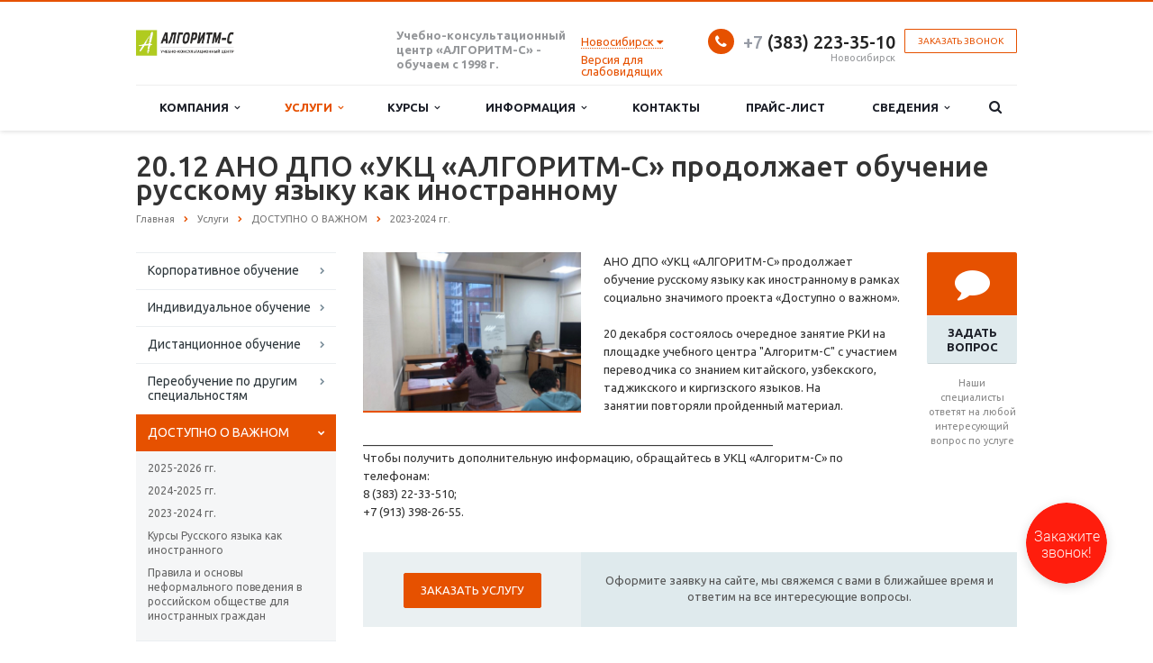

--- FILE ---
content_type: text/html; charset=UTF-8
request_url: https://algoritm-c.ru/services/dostupno-o-vazhnom/20-12-ano-dpo-ukts-algoritm-s-prodolzhaet-obuchenie-russkomu-yazyku-kak-inostrannomu/
body_size: 16232
content:
<!DOCTYPE html>
<html class="  ">
	<head>
						<title>20.12 АНО ДПО «УКЦ «АЛГОРИТМ-С» продолжает обучение русскому языку как иностранному</title>
		<meta name="viewport" content="width=device-width, initial-scale=1.0">
		<meta name="facebook-domain-verification" content="v5zdzxxhl03lmdt6jgmq9qvnuc0anz" />
		<link href='https://fonts.googleapis.com/css?family=Open+Sans:300italic,400italic,600italic,700italic,800italic,400,300,600,700,800&subset=latin,cyrillic-ext' rel='stylesheet' type='text/css'>
		<link href='https://fonts.googleapis.com/css?family=Ubuntu:400,700italic,700,500italic,500,400italic,300,300italic&subset=latin,cyrillic-ext' rel='stylesheet' type='text/css'>
																		<meta http-equiv="Content-Type" content="text/html; charset=UTF-8" />
<script type="text/javascript" data-skip-moving="true">(function(w, d, n) {var cl = "bx-core";var ht = d.documentElement;var htc = ht ? ht.className : undefined;if (htc === undefined || htc.indexOf(cl) !== -1){return;}var ua = n.userAgent;if (/(iPad;)|(iPhone;)/i.test(ua)){cl += " bx-ios";}else if (/Android/i.test(ua)){cl += " bx-android";}cl += (/(ipad|iphone|android|mobile|touch)/i.test(ua) ? " bx-touch" : " bx-no-touch");cl += w.devicePixelRatio && w.devicePixelRatio >= 2? " bx-retina": " bx-no-retina";var ieVersion = -1;if (/AppleWebKit/.test(ua)){cl += " bx-chrome";}else if ((ieVersion = getIeVersion()) > 0){cl += " bx-ie bx-ie" + ieVersion;if (ieVersion > 7 && ieVersion < 10 && !isDoctype()){cl += " bx-quirks";}}else if (/Opera/.test(ua)){cl += " bx-opera";}else if (/Gecko/.test(ua)){cl += " bx-firefox";}if (/Macintosh/i.test(ua)){cl += " bx-mac";}ht.className = htc ? htc + " " + cl : cl;function isDoctype(){if (d.compatMode){return d.compatMode == "CSS1Compat";}return d.documentElement && d.documentElement.clientHeight;}function getIeVersion(){if (/Opera/i.test(ua) || /Webkit/i.test(ua) || /Firefox/i.test(ua) || /Chrome/i.test(ua)){return -1;}var rv = -1;if (!!(w.MSStream) && !(w.ActiveXObject) && ("ActiveXObject" in w)){rv = 11;}else if (!!d.documentMode && d.documentMode >= 10){rv = 10;}else if (!!d.documentMode && d.documentMode >= 9){rv = 9;}else if (d.attachEvent && !/Opera/.test(ua)){rv = 8;}if (rv == -1 || rv == 8){var re;if (n.appName == "Microsoft Internet Explorer"){re = new RegExp("MSIE ([0-9]+[\.0-9]*)");if (re.exec(ua) != null){rv = parseFloat(RegExp.$1);}}else if (n.appName == "Netscape"){rv = 11;re = new RegExp("Trident/.*rv:([0-9]+[\.0-9]*)");if (re.exec(ua) != null){rv = parseFloat(RegExp.$1);}}}return rv;}})(window, document, navigator);</script>


<link href="/bitrix/cache/css/s1/aspro-scorp/kernel_main/kernel_main.css?168632661239563" type="text/css"  rel="stylesheet" />
<link href="/bitrix/cache/css/s1/aspro-scorp/template_54e7f90606cc076c97cace7856e1594b/template_54e7f90606cc076c97cace7856e1594b.css?1706100278576787" type="text/css"  data-template-style="true"  rel="stylesheet" />



<link rel="shortcut icon" href="/favicon.ico" type="image/x-icon" />
<link rel="apple-touch-icon" sizes="57x57" href="/bitrix/templates/aspro-scorp/themes/1/images/favicon_57.png" />
<link rel="apple-touch-icon" sizes="72x72" href="/bitrix/templates/aspro-scorp/themes/1/images/favicon_72.png" />
<style>.maxwidth-banner{max-width: auto;}</style>
<meta property="og:description" content="АНО ДПО «УКЦ «АЛГОРИТМ-С» продолжает обучение русскому языку как иностранному в рамках социально значимого проекта «Доступно о важном»." />
<meta property="og:image" content="/upload/iblock/14a/14a89f39e92b656246da6ba3597c489d.jpg" />
<link rel="image_src" href="/upload/iblock/14a/14a89f39e92b656246da6ba3597c489d.jpg"  />
<meta property="og:title" content="20.12 АНО ДПО «УКЦ «АЛГОРИТМ-С» продолжает обучение русскому языку как иностранному" />
<meta property="og:type" content="article" />
<meta property="og:url" content="/services/dostupno-o-vazhnom/20-12-ano-dpo-ukts-algoritm-s-prodolzhaet-obuchenie-russkomu-yazyku-kak-inostrannomu/" />



																
																								
								
		<!-- Google Tag Manager -->
				<!-- End Google Tag Manager -->
	</head>
	<body>
		<!-- Google Tag Manager (noscript) -->
		<noscript><iframe src="https://www.googletagmanager.com/ns.html?id=GTM-TQ9QKJX"
		height="0" width="0" style="display:none;visibility:hidden"></iframe></noscript>
		<!-- End Google Tag Manager (noscript) -->
				<div id="panel"></div>
																										<div class="body ">
			<div class="body_media"></div>
			<header class="topmenu-LIGHT canfixed">
				<div class="logo_and_menu-row">
					<div class="logo-row row">
						<div class="maxwidth-theme">
							<div class="col-md-3 col-sm-4">
								<div class="logo colored">
									<a href="/"><img src="/logo.png" alt="Корпоративный сайт Учебно-консультационного центра «АЛГОРИТМ-С»" title="Корпоративный сайт Учебно-консультационного центра «АЛГОРИТМ-С»" /></a>									
									<div class="phone visible-xs">
                                	                                	<div class="phone-number">
                                		 <a href="tel:+73832233510" rel="nofollow"><span style="color: #969ba5;">+7</span> (383) 223-35-10</a>
                                	</div>
                                </div>
                                									
									
								</div>
							</div>
							<div class="col-md-9 col-sm-8 col-xs-12">
								<div class="top-description col-md-4 hidden-sm hidden-xs">
									<b>Учебно-консультационный&nbsp;<br>
</b><b>центр&nbsp;«АЛГОРИТМ-С» - обучаем с 1998 г.</b>								</div>
								<div class="top-callback col-md-8">
									<div class="callback pull-right hidden-xs" data-event="jqm" data-param-id="28" data-name="callback">
										<span href="javascript:;" class="btn btn-default white btn-xs">Заказать звонок</span>
									</div>
									<div class="phone pull-right hidden-xs">
																				<div class="phone-number">
											<i class="fa fa-phone"></i>
											<div> <a href="tel:+73832233510" rel="nofollow"><span style="color: #969ba5;">+7</span> (383) 223-35-10</a>
</div>
										</div>
										<div class="phone-desc pull-right">
											Новосибирск
										</div>
									</div>
									<div class="email pull-right">
										<i class="fa fa-envelope"></i>
										<div><a href="mailto:algoritm-c@mail.ru">algoritm-c@mail.ru</a></div>
									</div>
									<button class="btn btn-responsive-nav visible-xs" data-toggle="collapse" data-target=".nav-main-collapse">
										<i class="fa fa-bars"></i>
									</button>
									
									<div class="city-select " id="city-select">
	<a class="city-select__choose"><span class="city-title">Новосибирск</span> <i class="fa fa-caret-down" aria-hidden="true"></i></a> 												
	<div class="city-select__popup" id="city-select-popup">
		<div class="default-city">
			<div>Ваш город</div>		
			<div class="h4">
				<span class="city-title">Новосибирск</span>
			</div>			
			<div class="buttons">
				<a class="btn btn-primary btn-sm" id="confirm-default">Да</a>				<a href="javascript:;" id="city-select-choose-city">Выбрать другой</a>
			</div>			
		</div>		
		<div class="other-city hidden">
			<div>Выберите ваш город:</div>
			<ul class="other-city-list">
				 
				<li><a data-id="190">Томск</a></li>
				 
				<li><a data-id="191">Крым</a></li>
				 
				<li><a data-id="192">Новосибирск</a></li>
				 
			</ul>
		</div>
	</div>	
</div>

									
									
<div style='line-height: 13px;'>
  <a href="#" class="bvi-open" title="Версия для слабодящих">Версия для слабовидящих<!--Версия для слабодящих--></a>
</div>
	

<!--<div class="container-fluid">

        <div class="navbar navbar-default" role="navigation">

            <div class="row ">

                <div class="col-md-2 col-centered">

                    <p>Размер шрифта</p>

                    <br/>

                    <div class="btn-group">

                        <button type="button" id="a2" class="btn btn-default btn-sm">
                        <span class="glyphicon glyphicon-minus"></span>
   
                     </button>
             
           <button type="button" id="a1" class="btn btn-default btn-sm">
           <span class="glyphicon glyphicon-plus"></span>
               
         </button>
                 
   </div>
               
 </div>
             
   <div class="col-md-2 col-centered">
   
                 <p>Шрифт</p>
             
       <br/>
                  
    <div class="btn-group">
         
               <button type="button" class="btn btn-default btn-sm nop"  id="font1">
                        <span style="font-family:'Times New Roman';font-size:14px;">с засечками</span>
  
                        </button>
                        
                        <button type="button" class="btn btn-default btn-sm nop" id="font2">
                        <span style="font-family:'Arial';font-size:14px;">без засечек</span>

                        </button>
                  
   </div>
                    
                    
                    
                    
             
   </div>
             
   <div class="col-md-3 col-centered">
     
               <p>
                  
      <span>Цвета сайта</span>
   
                 </p>
              
                 <br/>
              
      <div class="btn-group">

                        <button type="button" class="btn btn-default btn-sm" id="c1">
                        <span class="glyphicon glyphicon-font"></span>
            
            </button>
  
                      <button type="button" class="btn btn-default btn-sm" id="c2">
                      <span class="glyphicon glyphicon-font"></span>
              
          </button>
                   
     <button type="button" class="btn btn-default btn-sm" id="c3">
     <span class="glyphicon glyphicon-font"></span>
                
        </button>
                   
     <button type="button" class="btn btn-default btn-sm" id="c4">
<span class="glyphicon glyphicon-font"></span>
               
         </button>
                      
  <button type="button" class="btn btn-default btn-sm" id="c5">
<span class="glyphicon glyphicon-font"></span>
                 
       </button>
                
    </div>
           
     </div>
           
     <div class="col-md-2 col-centered">

                    <p>Изображения</p>
  
                  <br/>
    
                <div class="btn-group" data-toggle="buttons">

                        <label class="btn btn-default  btn-sm redis">
  
                          <input type="radio" id="q156" name="imgvis" value="1" />
                          <span class="glyphicon glyphicon-eye-open"></span>

    
                         </label>

                        <label class="btn btn-default  btn-sm redis">

                        <input type="radio" id="q157" name="imgvis" value="2" />
                        <span class="glyphicon glyphicon-eye-close"></span>

                        </label>
                    
                        </div>
 
                        </div>
          
                        <div class="col-md-1 col-centered">
 
                   <p><span class="glyphicon glyphicon-resize-horizontal">Инт.</span>
 
                   </p>
 
                   <br/>

                   <div class="btn-group">

                        <button type="button" id="i2" class="btn btn-default btn-sm">
                        <span class="glyphicon glyphicon-minus"></span>

                        </button>

                        <button type="button" id="i1" class="btn btn-default btn-sm">
                        <span class="glyphicon glyphicon-plus"></span>
 
                       </button>


                    </div>

                </div>

                <div class="col-md-1 col-centered">

                <p><span class="glyphicon glyphicon-resize-vertical">Инт.</span>

                </p>
                    <br/>
                    
                <div class="btn-group">
 
                <div class="btn-group" data-toggle="buttons">

                            <label class="btn btn-default  btn-sm ol1">

                                <input type="radio" id="yr1" name="inter" value="1" /><span class="glyphicon glyphicon-resize-small"></span>


                            </label>
 
                    <label class="btn btn-default btn-sm ol1">

                    <input type="radio" id="yr2" name="inter" value="2" />
      <span class="glyphicon glyphicon-resize-full"></span>
 
      </label>
                        
</div>
                    
</div>
                
</div>
                
<div class="col-md-1 col-centered">
                    
<p></p>
                    
<br/>
                    
<div class="btn-group">
                        
<button class="btn btn-default btn-sm" id="reset"> 
<i class="glyphicon glyphicon-refresh"></i> 
Сброс</button>
                    
</div>
                
</div>
            
</div>
        
</div>
    
</div>-->								</div>
							</div>
						</div>
					</div>					<div class="menu-row row">
						<div class="maxwidth-theme">
							<div class="col-md-12">
								<div class="nav-main-collapse collapse">
									<div class="menu-only">
										<nav class="mega-menu">
											<!--  -->
	<div class="table-menu hidden-xs">
		<table>
			<tr>
														<td class="dropdown ">
						<div class="wrap">
							<a class="dropdown-toggle" href="/company/" title="Компания">
								Компания																	&nbsp;<i class="fa fa-angle-down"></i>
															</a>
															<span class="tail"></span>
								<ul class="dropdown-menu">
																													<li class=" ">
											<a href="/company/?" title="О компании">О компании</a>
																					</li>
																													<li class=" ">
											<a href="/company/history/" title="История">История</a>
																					</li>
																													<li class=" ">
											<a href="/company/licenses/" title="Лицензии и сертификаты">Лицензии и сертификаты</a>
																					</li>
																													<li class=" ">
											<a href="/company/partners/" title="Партнеры">Партнеры</a>
																					</li>
																													<li class=" ">
											<a href="/company/reviews/" title="Отзывы и благодарности">Отзывы и благодарности</a>
																					</li>
																													<li class=" ">
											<a href="/company/staff/" title="Сотрудники">Сотрудники</a>
																					</li>
																													<li class=" ">
											<a href="/company/vacancy/" title="Вакансии">Вакансии</a>
																					</li>
																													<li class=" ">
											<a href="/company/requisites/" title="Реквизиты">Реквизиты</a>
																					</li>
																	</ul>
													</div>
					</td>
														<td class="dropdown active">
						<div class="wrap">
							<a class="dropdown-toggle" href="/services/" title="Услуги">
								Услуги																	&nbsp;<i class="fa fa-angle-down"></i>
															</a>
															<span class="tail"></span>
								<ul class="dropdown-menu">
																													<li class="dropdown-submenu ">
											<a href="/services/korporativnoe_obuchenie/" title="Корпоративное обучение">Корпоративное обучение</a>
																							<ul class="dropdown-menu">
																																									<li class=" ">
															<a href="/services/korporativnoe_obuchenie/Trening_Psihologiya_prodaj/" title="Тренинг  «Психология продаж»">Тренинг  «Психология продаж»</a>
																													</li>
																																									<li class=" ">
															<a href="/services/korporativnoe_obuchenie/trening_Effektivnie_kommunikacii_v_prodajah%C2%BB/" title="Тренинг «Эффективные коммуникации в продажах»">Тренинг «Эффективные коммуникации в продажах»</a>
																													</li>
																																									<li class=" ">
															<a href="/services/korporativnoe_obuchenie/Trening_Delovoi_etiket/" title="Тренинг «Деловой этикет»">Тренинг «Деловой этикет»</a>
																													</li>
																									</ul>
																					</li>
																													<li class=" ">
											<a href="/services/individualnoe_obuchenie/" title="Индивидуальное обучение">Индивидуальное обучение</a>
																					</li>
																													<li class=" ">
											<a href="/services/distancionnoe_obuchenie/" title="Дистанционное обучение">Дистанционное обучение</a>
																					</li>
																													<li class=" ">
											<a href="/services/pereobuchenie_po_drugim_specialnostyam/" title="Переобучение по другим специальностям">Переобучение по другим специальностям</a>
																					</li>
																													<li class="dropdown-submenu active">
											<a href="/services/dostupno-o-vazhnom/" title="ДОСТУПНО О ВАЖНОМ">ДОСТУПНО О ВАЖНОМ</a>
																							<ul class="dropdown-menu">
																																									<li class=" ">
															<a href="/services/dostupno-o-vazhnom/2025-2026-gg/" title="2025-2026 гг.">2025-2026 гг.</a>
																													</li>
																																									<li class=" ">
															<a href="/services/dostupno-o-vazhnom/2024-2025-gg/" title="2024-2025 гг.">2024-2025 гг.</a>
																													</li>
																																									<li class=" ">
															<a href="/services/dostupno-o-vazhnom/2023-2024-gg/" title="2023-2024 гг.">2023-2024 гг.</a>
																													</li>
																																									<li class=" ">
															<a href="/services/dostupno-o-vazhnom/kursy-russkogo-yazyka-kak-inostrannogo/" title="Курсы Русского языка как иностранного">Курсы Русского языка как иностранного</a>
																													</li>
																																									<li class=" ">
															<a href="/services/dostupno-o-vazhnom/pravila-i-osnovy-neformalnogo-povedeniya-v-rossiyskom-obshchestve-dlya-inostrannykh-grazhdan/" title="Правила и основы неформального поведения в российском обществе для иностранных граждан">Правила и основы неформального поведения в российском обществе для иностранных граждан</a>
																													</li>
																									</ul>
																					</li>
																													<li class="dropdown-submenu ">
											<a href="/services/podgotovka-k-oge-i-ege/" title="Подготовка к ОГЭ и ЕГЭ">Подготовка к ОГЭ и ЕГЭ</a>
																							<ul class="dropdown-menu">
																																									<li class=" ">
															<a href="/services/podgotovka-k-oge-i-ege/kursy-podgotovki-k-oge/" title="Курсы подготовки к ОГЭ">Курсы подготовки к ОГЭ</a>
																													</li>
																																									<li class=" ">
															<a href="/services/podgotovka-k-oge-i-ege/kursy-podgotovki-k-ege/" title="Курсы подготовки к ЕГЭ">Курсы подготовки к ЕГЭ</a>
																													</li>
																																									<li class=" ">
															<a href="/services/podgotovka-k-oge-i-ege/kursy-po-matematike-i-russkomu-yazyku-dlya-8-klassnikov/" title="Курсы по математике, русскому языку и физике для 8-классников">Курсы по математике, русскому языку и физике для 8-классников</a>
																													</li>
																									</ul>
																					</li>
																	</ul>
													</div>
					</td>
														<td class="dropdown ">
						<div class="wrap">
							<a class="dropdown-toggle" href="/study/" title="Курсы">
								Курсы																	&nbsp;<i class="fa fa-angle-down"></i>
															</a>
															<span class="tail"></span>
								<ul class="dropdown-menu">
																													<li class=" ">
											<a href="/study/raspisanie-kursov/" title="РАСПИСАНИЕ КУРСОВ">РАСПИСАНИЕ КУРСОВ</a>
																					</li>
																													<li class="dropdown-submenu ">
											<a href="/study/professionalnoe-obrazovanie/" title="ПРОФЕССИОНАЛЬНОЕ ОБРАЗОВАНИЕ">ПРОФЕССИОНАЛЬНОЕ ОБРАЗОВАНИЕ</a>
																							<ul class="dropdown-menu">
																																									<li class=" ">
															<a href="/study/professionalnoe-obrazovanie/rabochie_specialnosti/" title="РАБОЧИЕ СПЕЦИАЛЬНОСТИ">РАБОЧИЕ СПЕЦИАЛЬНОСТИ</a>
																													</li>
																																									<li class=" ">
															<a href="/study/professionalnoe-obrazovanie/landshaftnyj_dizajn/" title="ЛАНДШАФТНЫЙ ДИЗАЙН">ЛАНДШАФТНЫЙ ДИЗАЙН</a>
																													</li>
																																									<li class=" ">
															<a href="/study/professionalnoe-obrazovanie/shveynoe-proizvodstvo/" title="ШВЕЙНОЕ ПРОИЗВОДСТВО">ШВЕЙНОЕ ПРОИЗВОДСТВО</a>
																													</li>
																																									<li class=" ">
															<a href="/study/professionalnoe-obrazovanie/sfera_restorannogo_biznesa/" title="СФЕРА РЕСТОРАННОГО БИЗНЕСА">СФЕРА РЕСТОРАННОГО БИЗНЕСА</a>
																													</li>
																																									<li class=" ">
															<a href="/study/professionalnoe-obrazovanie/professii-dlya-raboty-v-sfere-torgovli/" title="ПРОФЕССИИ ДЛЯ РАБОТЫ В СФЕРЕ ТОРГОВЛИ">ПРОФЕССИИ ДЛЯ РАБОТЫ В СФЕРЕ ТОРГОВЛИ</a>
																													</li>
																																									<li class=" ">
															<a href="/study/professionalnoe-obrazovanie/professii-dlya-raboty-v-salonakh-krasoty/" title="ПРОФЕССИИ ДЛЯ РАБОТЫ В САЛОНАХ КРАСОТЫ">ПРОФЕССИИ ДЛЯ РАБОТЫ В САЛОНАХ КРАСОТЫ</a>
																													</li>
																																									<li class=" ">
															<a href="/study/professionalnoe-obrazovanie/floristika/" title="ФЛОРИСТИКА">ФЛОРИСТИКА</a>
																													</li>
																																									<li class=" ">
															<a href="/study/professionalnoe-obrazovanie/ekskursovod/" title="ЭКСКУРСОВОД">ЭКСКУРСОВОД</a>
																													</li>
																																									<li class=" ">
															<a href="/study/professionalnoe-obrazovanie/interernyy-dizayn/" title="ИНТЕРЬЕРНЫЙ ДИЗАЙН">ИНТЕРЬЕРНЫЙ ДИЗАЙН</a>
																													</li>
																									</ul>
																					</li>
																													<li class="dropdown-submenu ">
											<a href="/study/dopolnitelnoe-professionalnoe-obrazovanie/" title="ДОПОЛНИТЕЛЬНОЕ ПРОФЕССИОНАЛЬНОЕ ОБРАЗОВАНИЕ">ДОПОЛНИТЕЛЬНОЕ ПРОФЕССИОНАЛЬНОЕ ОБРАЗОВАНИЕ</a>
																							<ul class="dropdown-menu">
																																									<li class=" ">
															<a href="/study/dopolnitelnoe-professionalnoe-obrazovanie/kompyuternye_kursy/" title="КОМПЬЮТЕРНЫЕ КУРСЫ">КОМПЬЮТЕРНЫЕ КУРСЫ</a>
																													</li>
																																									<li class=" ">
															<a href="/study/dopolnitelnoe-professionalnoe-obrazovanie/besplatnoe-obuchenie/" title="БЕСПЛАТНОЕ ОБУЧЕНИЕ">БЕСПЛАТНОЕ ОБУЧЕНИЕ</a>
																													</li>
																																									<li class=" ">
															<a href="/study/dopolnitelnoe-professionalnoe-obrazovanie/okhrana-truda/" title="ОХРАНА ТРУДА">ОХРАНА ТРУДА</a>
																													</li>
																																									<li class=" ">
															<a href="/study/dopolnitelnoe-professionalnoe-obrazovanie/pozharno-tekhnicheskiy-minimum/" title="ПОЖАРНО-ТЕХНИЧЕСКИЙ МИНИМУМ">ПОЖАРНО-ТЕХНИЧЕСКИЙ МИНИМУМ</a>
																													</li>
																																									<li class=" ">
															<a href="/study/dopolnitelnoe-professionalnoe-obrazovanie/skladskaya-sfera/" title="СКЛАДСКАЯ СФЕРА">СКЛАДСКАЯ СФЕРА</a>
																													</li>
																																									<li class=" ">
															<a href="/study/dopolnitelnoe-professionalnoe-obrazovanie/professii-ofisnoy-sfery/" title="ПРОФЕССИИ ОФИСНОЙ СФЕРЫ">ПРОФЕССИИ ОФИСНОЙ СФЕРЫ</a>
																													</li>
																																									<li class=" ">
															<a href="/study/dopolnitelnoe-professionalnoe-obrazovanie/smetnoe-delo/" title="СМЕТНОЕ ДЕЛО">СМЕТНОЕ ДЕЛО</a>
																													</li>
																																									<li class=" ">
															<a href="/study/dopolnitelnoe-professionalnoe-obrazovanie/kontraktnaya-sistema-v-sfere-zakupok/" title="КОНТРАКТНАЯ СИСТЕМА В СФЕРЕ ЗАКУПОК">КОНТРАКТНАЯ СИСТЕМА В СФЕРЕ ЗАКУПОК</a>
																													</li>
																																									<li class=" ">
															<a href="/study/dopolnitelnoe-professionalnoe-obrazovanie/fitnes/" title="ФИТНЕС">ФИТНЕС</a>
																													</li>
																																									<li class=" ">
															<a href="/study/dopolnitelnoe-professionalnoe-obrazovanie/teploustanovki/" title="ТЕПЛОУСТАНОВКИ">ТЕПЛОУСТАНОВКИ</a>
																													</li>
																																									<li class=" ">
															<a href="/study/dopolnitelnoe-professionalnoe-obrazovanie/treningi/" title="ТРЕНИНГИ">ТРЕНИНГИ</a>
																													</li>
																																									<li class=" ">
															<a href="/study/dopolnitelnoe-professionalnoe-obrazovanie/marketing-reklama/" title="МАРКЕТИНГ, РЕКЛАМА">МАРКЕТИНГ, РЕКЛАМА</a>
																													</li>
																																									<li class=" ">
															<a href="/study/dopolnitelnoe-professionalnoe-obrazovanie/pedagogika/" title="ПЕДАГОГИКА">ПЕДАГОГИКА</a>
																													</li>
																																									<li class=" ">
															<a href="/study/dopolnitelnoe-professionalnoe-obrazovanie/uzkospetsializirovannye-kursy/" title="УЗКОСПЕЦИАЛИЗИРОВАННЫЕ КУРСЫ">УЗКОСПЕЦИАЛИЗИРОВАННЫЕ КУРСЫ</a>
																													</li>
																									</ul>
																					</li>
																													<li class=" ">
											<a href="/study/distantsionnoe-obrazovanie/" title="ДИСТАНЦИОННОЕ ОБРАЗОВАНИЕ">ДИСТАНЦИОННОЕ ОБРАЗОВАНИЕ</a>
																					</li>
																	</ul>
													</div>
					</td>
														<td class="dropdown ">
						<div class="wrap">
							<a class="dropdown-toggle" href="/info/" title="Информация">
								Информация																	&nbsp;<i class="fa fa-angle-down"></i>
															</a>
															<span class="tail"></span>
								<ul class="dropdown-menu">
																													<li class=" ">
											<a href="/info/stock/" title="Акции">Акции</a>
																					</li>
																													<li class=" ">
											<a href="/info/news/" title="Новости">Новости</a>
																					</li>
																													<li class=" ">
											<a href="/info/faq/" title="Вопрос-ответ">Вопрос-ответ</a>
																					</li>
																													<li class=" ">
											<a href="/info/statii/" title="Статьи">Статьи</a>
																					</li>
																	</ul>
													</div>
					</td>
														<td class=" ">
						<div class="wrap">
							<a class="" href="/contacts/" title="Контакты">
								Контакты															</a>
													</div>
					</td>
														<td class=" ">
						<div class="wrap">
							<a class="" href="/price/" title="Прайс-лист">
								Прайс-лист															</a>
													</div>
					</td>
														<td class="dropdown ">
						<div class="wrap">
							<a class="dropdown-toggle" href="/sveden/" title="Сведения">
								Сведения																	&nbsp;<i class="fa fa-angle-down"></i>
															</a>
															<span class="tail"></span>
								<ul class="dropdown-menu">
																													<li class=" ">
											<a href="/sveden/common/" title="Основные сведения">Основные сведения</a>
																					</li>
																													<li class=" ">
											<a href="/sveden/struct/" title="Структура и органы управления образовательной организацией">Структура и органы управления образовательной организацией</a>
																					</li>
																													<li class=" ">
											<a href="/sveden/document/" title="Документы">Документы</a>
																					</li>
																													<li class=" ">
											<a href="/sveden/education/" title="Образование">Образование</a>
																					</li>
																													<li class=" ">
											<a href="/sveden/eduStandarts/" title="Образовательные стандарты">Образовательные стандарты</a>
																					</li>
																													<li class=" ">
											<a href="/sveden/employees/" title="Руководство. Педагогический (научно-педагогический) состав">Руководство. Педагогический (научно-педагогический) состав</a>
																					</li>
																													<li class=" ">
											<a href="/sveden/objects/" title="Материально-техническое обеспечение и оснащенность образовательного процесса">Материально-техническое обеспечение и оснащенность образовательного процесса</a>
																					</li>
																													<li class=" ">
											<a href="/sveden/grants/" title="Стипендии и иные виды материальной поддержки">Стипендии и иные виды материальной поддержки</a>
																					</li>
																													<li class=" ">
											<a href="/sveden/paid_edu/" title="Платные образовательные услуги">Платные образовательные услуги</a>
																					</li>
																													<li class=" ">
											<a href="/sveden/budget/" title="Финансово-хозяйственная деятельность">Финансово-хозяйственная деятельность</a>
																					</li>
																													<li class=" ">
											<a href="/sveden/vacant/" title="Вакантные места для приема (перевода)">Вакантные места для приема (перевода)</a>
																					</li>
																													<li class=" ">
											<a href="/sveden/MejSotrud/" title="Международное сотрудничество">Международное сотрудничество</a>
																					</li>
																													<li class=" ">
											<a href="/sveden/Sreda/" title="Доступная среда">Доступная среда</a>
																					</li>
																													<li class=" ">
											<a href="/sveden/food/" title="Организация питания в образовательной организации">Организация питания в образовательной организации</a>
																					</li>
																	</ul>
													</div>
					</td>
								<td class="dropdown js-dropdown nosave" style="display:none;">
					<div class="wrap">
						<a class="dropdown-toggle more-items" href="#">
							<span>...</span>
						</a>
						<span class="tail"></span>
						<ul class="dropdown-menu"></ul>
					</div>
				</td>
				<td class="search-item nosave">
					<div class="wrap">
						<a href="#">
							<i class="fa fa-search"></i>
						</a>
					</div>
				</td>
			</tr>
		</table>
	</div>
	<ul class="nav nav-pills responsive-menu visible-xs" id="mainMenu">
								<li class="dropdown ">
				<a class="dropdown-toggle" href="/company/" title="Компания">
					Компания											<i class="fa fa-angle-down"></i>
									</a>
									<ul class="dropdown-menu">
																				<li class=" ">
								<a href="/company/?" title="О компании">
									О компании																	</a>
															</li>
																				<li class=" ">
								<a href="/company/history/" title="История">
									История																	</a>
															</li>
																				<li class=" ">
								<a href="/company/licenses/" title="Лицензии и сертификаты">
									Лицензии и сертификаты																	</a>
															</li>
																				<li class=" ">
								<a href="/company/partners/" title="Партнеры">
									Партнеры																	</a>
															</li>
																				<li class=" ">
								<a href="/company/reviews/" title="Отзывы и благодарности">
									Отзывы и благодарности																	</a>
															</li>
																				<li class=" ">
								<a href="/company/staff/" title="Сотрудники">
									Сотрудники																	</a>
															</li>
																				<li class=" ">
								<a href="/company/vacancy/" title="Вакансии">
									Вакансии																	</a>
															</li>
																				<li class=" ">
								<a href="/company/requisites/" title="Реквизиты">
									Реквизиты																	</a>
															</li>
											</ul>
							</li>
								<li class="dropdown active">
				<a class="dropdown-toggle" href="/services/" title="Услуги">
					Услуги											<i class="fa fa-angle-down"></i>
									</a>
									<ul class="dropdown-menu">
																				<li class="dropdown-submenu dropdown-toggle ">
								<a href="/services/korporativnoe_obuchenie/" title="Корпоративное обучение">
									Корпоративное обучение																			&nbsp;<i class="fa fa-angle-down"></i>
																	</a>
																	<ul class="dropdown-menu">
																																<li class=" ">
												<a href="/services/korporativnoe_obuchenie/Trening_Psihologiya_prodaj/" title="Тренинг  «Психология продаж»">
													Тренинг  «Психология продаж»																									</a>
																							</li>
																																<li class=" ">
												<a href="/services/korporativnoe_obuchenie/trening_Effektivnie_kommunikacii_v_prodajah%C2%BB/" title="Тренинг «Эффективные коммуникации в продажах»">
													Тренинг «Эффективные коммуникации в продажах»																									</a>
																							</li>
																																<li class=" ">
												<a href="/services/korporativnoe_obuchenie/Trening_Delovoi_etiket/" title="Тренинг «Деловой этикет»">
													Тренинг «Деловой этикет»																									</a>
																							</li>
																			</ul>
															</li>
																				<li class=" ">
								<a href="/services/individualnoe_obuchenie/" title="Индивидуальное обучение">
									Индивидуальное обучение																	</a>
															</li>
																				<li class=" ">
								<a href="/services/distancionnoe_obuchenie/" title="Дистанционное обучение">
									Дистанционное обучение																	</a>
															</li>
																				<li class=" ">
								<a href="/services/pereobuchenie_po_drugim_specialnostyam/" title="Переобучение по другим специальностям">
									Переобучение по другим специальностям																	</a>
															</li>
																				<li class="dropdown-submenu dropdown-toggle active">
								<a href="/services/dostupno-o-vazhnom/" title="ДОСТУПНО О ВАЖНОМ">
									ДОСТУПНО О ВАЖНОМ																			&nbsp;<i class="fa fa-angle-down"></i>
																	</a>
																	<ul class="dropdown-menu">
																																<li class=" ">
												<a href="/services/dostupno-o-vazhnom/2025-2026-gg/" title="2025-2026 гг.">
													2025-2026 гг.																									</a>
																							</li>
																																<li class=" ">
												<a href="/services/dostupno-o-vazhnom/2024-2025-gg/" title="2024-2025 гг.">
													2024-2025 гг.																									</a>
																							</li>
																																<li class=" ">
												<a href="/services/dostupno-o-vazhnom/2023-2024-gg/" title="2023-2024 гг.">
													2023-2024 гг.																									</a>
																							</li>
																																<li class=" ">
												<a href="/services/dostupno-o-vazhnom/kursy-russkogo-yazyka-kak-inostrannogo/" title="Курсы Русского языка как иностранного">
													Курсы Русского языка как иностранного																									</a>
																							</li>
																																<li class=" ">
												<a href="/services/dostupno-o-vazhnom/pravila-i-osnovy-neformalnogo-povedeniya-v-rossiyskom-obshchestve-dlya-inostrannykh-grazhdan/" title="Правила и основы неформального поведения в российском обществе для иностранных граждан">
													Правила и основы неформального поведения в российском обществе для иностранных граждан																									</a>
																							</li>
																			</ul>
															</li>
																				<li class="dropdown-submenu dropdown-toggle ">
								<a href="/services/podgotovka-k-oge-i-ege/" title="Подготовка к ОГЭ и ЕГЭ">
									Подготовка к ОГЭ и ЕГЭ																			&nbsp;<i class="fa fa-angle-down"></i>
																	</a>
																	<ul class="dropdown-menu">
																																<li class=" ">
												<a href="/services/podgotovka-k-oge-i-ege/kursy-podgotovki-k-oge/" title="Курсы подготовки к ОГЭ">
													Курсы подготовки к ОГЭ																									</a>
																							</li>
																																<li class=" ">
												<a href="/services/podgotovka-k-oge-i-ege/kursy-podgotovki-k-ege/" title="Курсы подготовки к ЕГЭ">
													Курсы подготовки к ЕГЭ																									</a>
																							</li>
																																<li class=" ">
												<a href="/services/podgotovka-k-oge-i-ege/kursy-po-matematike-i-russkomu-yazyku-dlya-8-klassnikov/" title="Курсы по математике, русскому языку и физике для 8-классников">
													Курсы по математике, русскому языку и физике для 8-классников																									</a>
																							</li>
																			</ul>
															</li>
											</ul>
							</li>
								<li class="dropdown ">
				<a class="dropdown-toggle" href="/study/" title="Курсы">
					Курсы											<i class="fa fa-angle-down"></i>
									</a>
									<ul class="dropdown-menu">
																				<li class=" ">
								<a href="/study/raspisanie-kursov/" title="РАСПИСАНИЕ КУРСОВ">
									РАСПИСАНИЕ КУРСОВ																	</a>
															</li>
																				<li class="dropdown-submenu dropdown-toggle ">
								<a href="/study/professionalnoe-obrazovanie/" title="ПРОФЕССИОНАЛЬНОЕ ОБРАЗОВАНИЕ">
									ПРОФЕССИОНАЛЬНОЕ ОБРАЗОВАНИЕ																			&nbsp;<i class="fa fa-angle-down"></i>
																	</a>
																	<ul class="dropdown-menu">
																																<li class=" ">
												<a href="/study/professionalnoe-obrazovanie/rabochie_specialnosti/" title="РАБОЧИЕ СПЕЦИАЛЬНОСТИ">
													РАБОЧИЕ СПЕЦИАЛЬНОСТИ																									</a>
																							</li>
																																<li class=" ">
												<a href="/study/professionalnoe-obrazovanie/landshaftnyj_dizajn/" title="ЛАНДШАФТНЫЙ ДИЗАЙН">
													ЛАНДШАФТНЫЙ ДИЗАЙН																									</a>
																							</li>
																																<li class=" ">
												<a href="/study/professionalnoe-obrazovanie/shveynoe-proizvodstvo/" title="ШВЕЙНОЕ ПРОИЗВОДСТВО">
													ШВЕЙНОЕ ПРОИЗВОДСТВО																									</a>
																							</li>
																																<li class=" ">
												<a href="/study/professionalnoe-obrazovanie/sfera_restorannogo_biznesa/" title="СФЕРА РЕСТОРАННОГО БИЗНЕСА">
													СФЕРА РЕСТОРАННОГО БИЗНЕСА																									</a>
																							</li>
																																<li class=" ">
												<a href="/study/professionalnoe-obrazovanie/professii-dlya-raboty-v-sfere-torgovli/" title="ПРОФЕССИИ ДЛЯ РАБОТЫ В СФЕРЕ ТОРГОВЛИ">
													ПРОФЕССИИ ДЛЯ РАБОТЫ В СФЕРЕ ТОРГОВЛИ																									</a>
																							</li>
																																<li class=" ">
												<a href="/study/professionalnoe-obrazovanie/professii-dlya-raboty-v-salonakh-krasoty/" title="ПРОФЕССИИ ДЛЯ РАБОТЫ В САЛОНАХ КРАСОТЫ">
													ПРОФЕССИИ ДЛЯ РАБОТЫ В САЛОНАХ КРАСОТЫ																									</a>
																							</li>
																																<li class=" ">
												<a href="/study/professionalnoe-obrazovanie/floristika/" title="ФЛОРИСТИКА">
													ФЛОРИСТИКА																									</a>
																							</li>
																																<li class=" ">
												<a href="/study/professionalnoe-obrazovanie/ekskursovod/" title="ЭКСКУРСОВОД">
													ЭКСКУРСОВОД																									</a>
																							</li>
																																<li class=" ">
												<a href="/study/professionalnoe-obrazovanie/interernyy-dizayn/" title="ИНТЕРЬЕРНЫЙ ДИЗАЙН">
													ИНТЕРЬЕРНЫЙ ДИЗАЙН																									</a>
																							</li>
																			</ul>
															</li>
																				<li class="dropdown-submenu dropdown-toggle ">
								<a href="/study/dopolnitelnoe-professionalnoe-obrazovanie/" title="ДОПОЛНИТЕЛЬНОЕ ПРОФЕССИОНАЛЬНОЕ ОБРАЗОВАНИЕ">
									ДОПОЛНИТЕЛЬНОЕ ПРОФЕССИОНАЛЬНОЕ ОБРАЗОВАНИЕ																			&nbsp;<i class="fa fa-angle-down"></i>
																	</a>
																	<ul class="dropdown-menu">
																																<li class=" ">
												<a href="/study/dopolnitelnoe-professionalnoe-obrazovanie/kompyuternye_kursy/" title="КОМПЬЮТЕРНЫЕ КУРСЫ">
													КОМПЬЮТЕРНЫЕ КУРСЫ																									</a>
																							</li>
																																<li class=" ">
												<a href="/study/dopolnitelnoe-professionalnoe-obrazovanie/besplatnoe-obuchenie/" title="БЕСПЛАТНОЕ ОБУЧЕНИЕ">
													БЕСПЛАТНОЕ ОБУЧЕНИЕ																									</a>
																							</li>
																																<li class=" ">
												<a href="/study/dopolnitelnoe-professionalnoe-obrazovanie/okhrana-truda/" title="ОХРАНА ТРУДА">
													ОХРАНА ТРУДА																									</a>
																							</li>
																																<li class=" ">
												<a href="/study/dopolnitelnoe-professionalnoe-obrazovanie/pozharno-tekhnicheskiy-minimum/" title="ПОЖАРНО-ТЕХНИЧЕСКИЙ МИНИМУМ">
													ПОЖАРНО-ТЕХНИЧЕСКИЙ МИНИМУМ																									</a>
																							</li>
																																<li class=" ">
												<a href="/study/dopolnitelnoe-professionalnoe-obrazovanie/skladskaya-sfera/" title="СКЛАДСКАЯ СФЕРА">
													СКЛАДСКАЯ СФЕРА																									</a>
																							</li>
																																<li class=" ">
												<a href="/study/dopolnitelnoe-professionalnoe-obrazovanie/professii-ofisnoy-sfery/" title="ПРОФЕССИИ ОФИСНОЙ СФЕРЫ">
													ПРОФЕССИИ ОФИСНОЙ СФЕРЫ																									</a>
																							</li>
																																<li class=" ">
												<a href="/study/dopolnitelnoe-professionalnoe-obrazovanie/smetnoe-delo/" title="СМЕТНОЕ ДЕЛО">
													СМЕТНОЕ ДЕЛО																									</a>
																							</li>
																																<li class=" ">
												<a href="/study/dopolnitelnoe-professionalnoe-obrazovanie/kontraktnaya-sistema-v-sfere-zakupok/" title="КОНТРАКТНАЯ СИСТЕМА В СФЕРЕ ЗАКУПОК">
													КОНТРАКТНАЯ СИСТЕМА В СФЕРЕ ЗАКУПОК																									</a>
																							</li>
																																<li class=" ">
												<a href="/study/dopolnitelnoe-professionalnoe-obrazovanie/fitnes/" title="ФИТНЕС">
													ФИТНЕС																									</a>
																							</li>
																																<li class=" ">
												<a href="/study/dopolnitelnoe-professionalnoe-obrazovanie/teploustanovki/" title="ТЕПЛОУСТАНОВКИ">
													ТЕПЛОУСТАНОВКИ																									</a>
																							</li>
																																<li class=" ">
												<a href="/study/dopolnitelnoe-professionalnoe-obrazovanie/treningi/" title="ТРЕНИНГИ">
													ТРЕНИНГИ																									</a>
																							</li>
																																<li class=" ">
												<a href="/study/dopolnitelnoe-professionalnoe-obrazovanie/marketing-reklama/" title="МАРКЕТИНГ, РЕКЛАМА">
													МАРКЕТИНГ, РЕКЛАМА																									</a>
																							</li>
																																<li class=" ">
												<a href="/study/dopolnitelnoe-professionalnoe-obrazovanie/pedagogika/" title="ПЕДАГОГИКА">
													ПЕДАГОГИКА																									</a>
																							</li>
																																<li class=" ">
												<a href="/study/dopolnitelnoe-professionalnoe-obrazovanie/uzkospetsializirovannye-kursy/" title="УЗКОСПЕЦИАЛИЗИРОВАННЫЕ КУРСЫ">
													УЗКОСПЕЦИАЛИЗИРОВАННЫЕ КУРСЫ																									</a>
																							</li>
																			</ul>
															</li>
																				<li class=" ">
								<a href="/study/distantsionnoe-obrazovanie/" title="ДИСТАНЦИОННОЕ ОБРАЗОВАНИЕ">
									ДИСТАНЦИОННОЕ ОБРАЗОВАНИЕ																	</a>
															</li>
											</ul>
							</li>
								<li class="dropdown ">
				<a class="dropdown-toggle" href="/info/" title="Информация">
					Информация											<i class="fa fa-angle-down"></i>
									</a>
									<ul class="dropdown-menu">
																				<li class=" ">
								<a href="/info/stock/" title="Акции">
									Акции																	</a>
															</li>
																				<li class=" ">
								<a href="/info/news/" title="Новости">
									Новости																	</a>
															</li>
																				<li class=" ">
								<a href="/info/faq/" title="Вопрос-ответ">
									Вопрос-ответ																	</a>
															</li>
																				<li class=" ">
								<a href="/info/statii/" title="Статьи">
									Статьи																	</a>
															</li>
											</ul>
							</li>
								<li class=" ">
				<a class="" href="/contacts/" title="Контакты">
					Контакты									</a>
							</li>
								<li class=" ">
				<a class="" href="/price/" title="Прайс-лист">
					Прайс-лист									</a>
							</li>
								<li class="dropdown ">
				<a class="dropdown-toggle" href="/sveden/" title="Сведения">
					Сведения											<i class="fa fa-angle-down"></i>
									</a>
									<ul class="dropdown-menu">
																				<li class=" ">
								<a href="/sveden/common/" title="Основные сведения">
									Основные сведения																	</a>
															</li>
																				<li class=" ">
								<a href="/sveden/struct/" title="Структура и органы управления образовательной организацией">
									Структура и органы управления образовательной организацией																	</a>
															</li>
																				<li class=" ">
								<a href="/sveden/document/" title="Документы">
									Документы																	</a>
															</li>
																				<li class=" ">
								<a href="/sveden/education/" title="Образование">
									Образование																	</a>
															</li>
																				<li class=" ">
								<a href="/sveden/eduStandarts/" title="Образовательные стандарты">
									Образовательные стандарты																	</a>
															</li>
																				<li class=" ">
								<a href="/sveden/employees/" title="Руководство. Педагогический (научно-педагогический) состав">
									Руководство. Педагогический (научно-педагогический) состав																	</a>
															</li>
																				<li class=" ">
								<a href="/sveden/objects/" title="Материально-техническое обеспечение и оснащенность образовательного процесса">
									Материально-техническое обеспечение и оснащенность образовательного процесса																	</a>
															</li>
																				<li class=" ">
								<a href="/sveden/grants/" title="Стипендии и иные виды материальной поддержки">
									Стипендии и иные виды материальной поддержки																	</a>
															</li>
																				<li class=" ">
								<a href="/sveden/paid_edu/" title="Платные образовательные услуги">
									Платные образовательные услуги																	</a>
															</li>
																				<li class=" ">
								<a href="/sveden/budget/" title="Финансово-хозяйственная деятельность">
									Финансово-хозяйственная деятельность																	</a>
															</li>
																				<li class=" ">
								<a href="/sveden/vacant/" title="Вакантные места для приема (перевода)">
									Вакантные места для приема (перевода)																	</a>
															</li>
																				<li class=" ">
								<a href="/sveden/MejSotrud/" title="Международное сотрудничество">
									Международное сотрудничество																	</a>
															</li>
																				<li class=" ">
								<a href="/sveden/Sreda/" title="Доступная среда">
									Доступная среда																	</a>
															</li>
																				<li class=" ">
								<a href="/sveden/food/" title="Организация питания в образовательной организации">
									Организация питания в образовательной организации																	</a>
															</li>
											</ul>
							</li>
				<div class="search">
			<div class="search-input-div">
				<input class="search-input" type="text" autocomplete="off" maxlength="50" size="40" placeholder="Найти" value="" name="q">
			</div>
			<div class="search-button-div">
				<button class="btn btn-search btn-default" value="Найти" name="s" type="submit">Найти</button>
			</div>
		</div>
	</ul>
										</nav>
									</div>
								</div>
							</div>						</div>
						<style type="text/css">
.bx_searche .bx_image{width: 25px;	height: 25px;}
.bx_searche .bx_img_element{width: 45px;	height: 36px;}
.bx_searche .bx_item_block{min-height: 35px;line-height: 35px;
</style>
	<div class="search hide" id="title-search">
		<div class="maxwidth-theme">
			<div class="col-md-12">
				<form action="/search/">
					<div class="search-input-div">
						<input class="search-input" id="title-search-input" type="text" name="q" value="" placeholder="Найти" size="40" maxlength="50" autocomplete="off" />
					</div>
					<div class="search-button-div">
						<button class="btn btn-search btn-default" type="submit" name="s" value="Найти">Найти</button>
						<span class="fa fa-close"></span>
					</div>
				</form>
			</div>
		</div>
	</div>
					</div>				</div>
				<div class="line-row visible-xs"></div>				
			</header>			
			<div role="main" class="main">
													<section class="page-top">
						<div class="row">
							<div class="maxwidth-theme">
								<div class="col-md-12">
									<div class="row">
										<div class="col-md-12">
											<h1>20.12 АНО ДПО «УКЦ «АЛГОРИТМ-С» продолжает обучение русскому языку как иностранному</h1>
										</div>
									</div>
									<div class="row">
										<div class="col-md-12">
											<ul class="breadcrumb"><li itemscope="" itemtype="http://data-vocabulary.org/Breadcrumb"><a href="/" title="Главная" itemprop="url"><span itemprop="title">Главная</span></a></li><li itemscope="" itemtype="http://data-vocabulary.org/Breadcrumb"><a href="/services/" title="Услуги" itemprop="url"><span itemprop="title">Услуги</span></a></li><li itemscope="" itemtype="http://data-vocabulary.org/Breadcrumb"><a href="/services/dostupno-o-vazhnom/" title="ДОСТУПНО О ВАЖНОМ" itemprop="url"><span itemprop="title">ДОСТУПНО О ВАЖНОМ</span></a></li><li itemscope="" itemtype="http://data-vocabulary.org/Breadcrumb"><a href="/services/dostupno-o-vazhnom/2023-2024-gg/" title="2023-2024 гг." itemprop="url"><span itemprop="title">2023-2024 гг.</span></a></li></ul>										</div>
									</div>
								</div>
							</div>
						</div>
					</section>
								<div class="container">
											<div class="row">
							<div class="maxwidth-theme">
																	<div class="col-md-3 col-sm-3 col-xs-4 left-menu-md">
																						<aside class="sidebar">
		<ul class="nav nav-list side-menu">
							<li class=" child">
					<a href="/services/korporativnoe_obuchenie/">Корпоративное обучение</a>
													</li>
							<li class=" ">
					<a href="/services/individualnoe_obuchenie/">Индивидуальное обучение</a>
													</li>
							<li class=" ">
					<a href="/services/distancionnoe_obuchenie/">Дистанционное обучение</a>
													</li>
							<li class=" ">
					<a href="/services/pereobuchenie_po_drugim_specialnostyam/">Переобучение по другим специальностям</a>
													</li>
							<li class="active child">
					<a href="/services/dostupno-o-vazhnom/">ДОСТУПНО О ВАЖНОМ</a>
													<ul class="submenu">
									<li class="">
						<a href="/services/dostupno-o-vazhnom/2025-2026-gg/">2025-2026 гг.</a>
																												</li>
														<li class="">
						<a href="/services/dostupno-o-vazhnom/2024-2025-gg/">2024-2025 гг.</a>
																												</li>
														<li class="">
						<a href="/services/dostupno-o-vazhnom/2023-2024-gg/">2023-2024 гг.</a>
																												</li>
														<li class="">
						<a href="/services/dostupno-o-vazhnom/kursy-russkogo-yazyka-kak-inostrannogo/">Курсы Русского языка как иностранного</a>
																												</li>
														<li class="">
						<a href="/services/dostupno-o-vazhnom/pravila-i-osnovy-neformalnogo-povedeniya-v-rossiyskom-obshchestve-dlya-inostrannykh-grazhdan/">Правила и основы неформального поведения в российском обществе для иностранных граждан</a>
																												</li>
												</ul>
								</li>
							<li class=" child">
					<a href="/services/podgotovka-k-oge-i-ege/">Подготовка к ОГЭ и ЕГЭ</a>
													</li>
					</ul>
	</aside>
											
																				<div class="sidearea">
																						<span style="color: #c2c2c2;"><i>Обучение в Новосибирске</i></span>										</div>
									</div>
									<div class="col-md-9 col-sm-9 col-xs-8 content-md">
																				<div class="detail services">
		
		
					
		<div class="detailimage image-left col-md-4 col-sm-4 col-xs-12"><a href="/upload/iblock/689/6898a72adc8d1e8e3c91768791b66547.jpg" class="fancybox" alt="20.12 АНО ДПО «УКЦ «АЛГОРИТМ-С» продолжает обучение русскому языку как иностранному"><img src="/upload/iblock/689/6898a72adc8d1e8e3c91768791b66547.jpg" class="img-responsive"/></a></div>
	
	<div class="ask_a_question">
		<div class="inner">
			<span class="btn btn-default wc vert" data-event="jqm" data-param-id="27" data-autoload-need_product="20.12 АНО ДПО «УКЦ «АЛГОРИТМ-С» продолжает обучение русскому языку как иностранному" data-name="question"><i class="fa fa-comment "></i><span>Задать вопрос</span></span>
			<div class="margin-bottom-20">
				Наши специалисты ответят на любой интересующий вопрос по услуге

 			</div>
		</div>
	</div>


	<div class="content">
				
											АНО ДПО «УКЦ «АЛГОРИТМ-С» продолжает обучение русскому языку как иностранному в рамках социально значимого проекта «Доступно о важном».<br>
 <br>
 20 декабря состоялось очередное занятие РКИ на площадке учебного центра "Алгоритм-С" с участием переводчика со знанием китайского, узбекского, таджикского и киргизского языков. На занятии&nbsp;повторяли пройденный материал.<br>
 _________________________________________________________________<br>
Чтобы получить дополнительную информацию, обращайтесь в УКЦ «Алгоритм-С» по телефонам:<br>
8 (383) 22-33-510;<br>
+7 (913) 398-26-55.						</div>



	<div class="order-block">
		<div class="row">
			<div class="col-md-4 col-sm-4 col-xs-5 valign">
				<span class="btn btn-default btn-lg" data-event="jqm" data-param-id="25" data-name="order_services" data-autoload-service="20.12 АНО ДПО «УКЦ «АЛГОРИТМ-С» продолжает обучение русскому языку как иностранному"><span>Заказать услугу</span></span>
			</div>
			<div class="col-md-8 col-sm-8 col-xs-7 valign">
				<div class="text">
					Оформите заявку на сайте, мы свяжемся с вами в ближайшее время и ответим на все интересующие вопросы.				</div>
			</div>
		</div>
	</div>

	<div class="wraps">
		<hr />
		<h4 class="underline">Документы</h4>
		<div class="row docs">
											<div class="col-md-6 doc">
										<a href="/upload/iblock/ca9/ca9c281057cefd3b9b63a123d103ec24.docx" target="_blank" title="идти-ехать_повторение">идти-ехать_повторение</a>
					Размер:
					266.8  Кб				</div>
					</div>
	</div>

<!--'start_frame_cache_video'--><!--'end_frame_cache_video'-->		
						
						
						
						
					</div>
	<div style="clear:both"></div>
<div class="row">
	<div class="col-md-6 share">
					<span class="text">Поделиться ссылкой:</span>
						<span class="yashare-auto-init" data-yashareL10n="ru" data-yashareType="none" data-yashareQuickServices="yaru,vkontakte,facebook,twitter,odnoklassniki,moimir"></span>
			</div>
	<div class="col-md-6">
		<a class="back-url" href="/services/"><i class="fa fa-chevron-left"></i>Вернуться к списку</a>
	</div>
</div>																																</div>																					</div>						</div>															</div>							</div>		</div>		<footer id="footer">
			<div class="container">
				<div class="row">
					<div class="maxwidth-theme">
						<div class="col-md-3 hidden-sm hidden-xs">
							<div class="copy">
								&copy; 2026 Все права защищены.
<a href="https://web.gigansk.ru/" target="_blank">Разработано в <b>Гигабайт</b></a>							</div>
							<div id="bx-composite-banner"></div>
						</div>
						<div class="col-md-9 col-sm-12">
							<div class="row">
								<div class="col-md-9 col-sm-9">
										<div class="bottom-menu">
		<div class="items row">
											<div class="col-md-4 col-sm-6">
					<div class="item">
						<div class="title">
															<a href="/study/">Курсы</a>
													</div>
					</div>
				</div>
											<div class="col-md-4 col-sm-6">
					<div class="item">
						<div class="title">
															<a href="/price/">Прайс-лист</a>
													</div>
					</div>
				</div>
											<div class="col-md-4 col-sm-6">
					<div class="item active">
						<div class="title">
															<a href="/services/">Услуги</a>
													</div>
					</div>
				</div>
											<div class="col-md-4 col-sm-6">
					<div class="item">
						<div class="title">
															<a href="/sveden/">Сведения об образовательной организации</a>
													</div>
					</div>
				</div>
											<div class="col-md-4 col-sm-6">
					<div class="item">
						<div class="title">
															<a href="/info/news/">Новости</a>
													</div>
					</div>
				</div>
											<div class="col-md-4 col-sm-6">
					<div class="item">
						<div class="title">
															<a href="/company/vacancy/">Вакансии</a>
													</div>
					</div>
				</div>
											<div class="col-md-4 col-sm-6">
					<div class="item">
						<div class="title">
															<a href="/company/">Компания</a>
													</div>
					</div>
				</div>
											<div class="col-md-4 col-sm-6">
					<div class="item">
						<div class="title">
															<a href="/contacts/">Контакты</a>
													</div>
					</div>
				</div>
					</div>
	</div>
								</div>
								<div class="col-md-3 col-sm-3">
									<div class="info">
																				
										<div class="phone visible-xs">
                                        	                                        	<div class="phone-number">
                                        	    <i class="fa fa-phone" aria-hidden="true"></i>
                                        		 <a href="tel:+73832233510" rel="nofollow"><span style="color: #969ba5;">+7</span> (383) 223-35-10</a>
                                        	</div>
                                        </div>
										
										<div class="email">
											<i class="fa fa-envelope"></i>
											<a href="mailto:algoritm-c@mail.ru">algoritm-c@mail.ru</a>										</div>
									</div>
									<div class="social">
																			</div>
								</div>
							</div>
						</div>
						<div class="col-sm-3 hidden-md hidden-lg">
							<div class="copy">
								&copy; 2026 Все права защищены.
<a href="https://web.gigansk.ru/" target="_blank">Разработано в <b>Гигабайт</b></a>							</div>
							<div id="bx-composite-banner"></div>
						</div>
					</div>
				</div>
			</div>
		</footer>
		<div class="bx_areas">
			
<noindex></noindex>

<!-- {literal} START JIVOSITE CODE -->
<!-- {/literal} END JIVOSITE CODE -->		</div>
		<!-- Yandex.Metrika counter -->
<noscript><div><img src="https://mc.yandex.ru/watch/92538990" style="position:absolute; left:-9999px;" alt="" /></div></noscript>
<!-- /Yandex.Metrika counter -->
<link rel="stylesheet" href="https://cdn.envybox.io/widget/cbk.css">
<!-- Facebook Pixel Code -->
<noscript><img height="1" width="1" style="display:none"
src="https://www.facebook.com/tr?id=1785634068493033&ev=PageView&noscript=1"
/></noscript>
<!-- End Facebook Pixel Code -->
	<script type="text/javascript">if(!window.BX)window.BX={message:function(mess){if(typeof mess=='object') for(var i in mess) BX.message[i]=mess[i]; return true;}};</script>
<script type="text/javascript">(window.BX||top.BX).message({'JS_CORE_LOADING':'Загрузка...','JS_CORE_NO_DATA':'- Нет данных -','JS_CORE_WINDOW_CLOSE':'Закрыть','JS_CORE_WINDOW_EXPAND':'Развернуть','JS_CORE_WINDOW_NARROW':'Свернуть в окно','JS_CORE_WINDOW_SAVE':'Сохранить','JS_CORE_WINDOW_CANCEL':'Отменить','JS_CORE_H':'ч','JS_CORE_M':'м','JS_CORE_S':'с','JSADM_AI_HIDE_EXTRA':'Скрыть лишние','JSADM_AI_ALL_NOTIF':'Показать все','JSADM_AUTH_REQ':'Требуется авторизация!','JS_CORE_WINDOW_AUTH':'Войти','JS_CORE_IMAGE_FULL':'Полный размер'});</script>
<script type="text/javascript">(window.BX||top.BX).message({'LANGUAGE_ID':'ru','FORMAT_DATE':'DD.MM.YYYY','FORMAT_DATETIME':'DD.MM.YYYY HH:MI:SS','COOKIE_PREFIX':'BITRIX_SM','SERVER_TZ_OFFSET':'10800','SITE_ID':'s1','USER_ID':'','SERVER_TIME':'1769549774','USER_TZ_OFFSET':'0','USER_TZ_AUTO':'Y','bitrix_sessid':'ad6dc49d65409b346700c17592adc772'});</script><script type="text/javascript" src="/bitrix/js/main/core/core.min.js?145339855469721"></script>
<script type="text/javascript" src="/bitrix/js/main/jquery/jquery-1.8.3.min.js?145339855493636"></script>
<script type="text/javascript" src="/bitrix/js/main/core/core_fx.min.js?14533985549592"></script>
<script type="text/javascript" src="/bitrix/js/main/core/core_popup.min.js?145339855428778"></script>
<script type="text/javascript" src="/bitrix/js/main/ajax.min.js?145339855422194"></script>
<script type="text/javascript" src="/bitrix/js/main/core/core_ajax.min.js?145339855420698"></script>
<script type="text/javascript">BX.setCSSList(['/bitrix/js/main/core/css/core.css?14533985542854','/bitrix/js/main/core/css/core_popup.css?145339855434473','/bitrix/templates/aspro-scorp/css/bootstrap.css?1453464333114216','/bitrix/templates/aspro-scorp/css/fonts/font-awesome/css/font-awesome.min.css?145346433326711','/bitrix/templates/aspro-scorp/vendor/flexslider/flexslider.css?14534643336839','/bitrix/templates/aspro-scorp/css/jquery.fancybox.css?14534643334108','/bitrix/templates/aspro-scorp/css/swiper.js/swiper-bundle.min.css?170609536117864','/bitrix/templates/aspro-scorp/css/theme-elements.css?14534643334368','/bitrix/templates/aspro-scorp/css/theme-responsive.css?14534643331736','/bitrix/templates/aspro-scorp/css/magnific-popup.css?14564799777283','/bitrix/templates/.default/ajax/ajax.css?1453398554420','/bitrix/templates/aspro-scorp/styles.css?16775784689496','/bitrix/templates/aspro-scorp/template_styles.css?170558205791115','/bitrix/templates/aspro-scorp/css/responsive.css?154208992210973','/bitrix/templates/aspro-scorp/themes/1/colors.css?145346433410112','/bitrix/templates/aspro-scorp/css/custom.css?17061002766910','/bitrix/components/vision/vision.special/templates/.default/style/css/style.css?168612805370','/bitrix/components/vision/vision.special/templates/.default/style/css/bvi-font.css?16861280531612','/bitrix/components/vision/vision.special/templates/.default/style/css/bvi.css?1686128053127805','/bitrix/components/vision/vision.special/templates/.default/style/css/bvi.min.css?1686128053127805','/bitrix/components/vision/vision.special/templates/.default/style/css/bvi-font.min.css?16861280531612']); </script>
<script>BX.message({'JS_REQUIRED':'Заполните это поле!','JS_FORMAT':'Неверный формат!','JS_FILE_EXT':'Недопустимое расширение файла!','JS_PASSWORD_COPY':'Пароли не совпадают!','JS_PASSWORD_LENGTH':'Минимум 6 символов!','JS_ERROR':'Неверно заполнено поле!','JS_FILE_SIZE':'Максимальный размер 5мб!','JS_FILE_BUTTON_NAME':'Выберите файл','JS_FILE_DEFAULT':'Файл не найден','JS_DATE':'Некорректная дата!','S_CALLBACK':'Заказать звонок','ERROR_INCLUDE_MODULE_SCORP_TITLE':'Ошибка подключения модуля &laquo;Аспро: Корпоративный сайт современной компании&raquo;','ERROR_INCLUDE_MODULE_SCORP_TEXT':'Ошибка подключения модуля &laquo;Аспро: Корпоративный сайт современной компании&raquo;.<br />Пожалуйста установите модуль и повторите попытку','S_SERVICES':'Наши услуги','S_SERVICES_SHORT':'Услуги','S_TO_ALL_SERVICES':'Все услуги','S_CATALOG':'Каталог товаров','S_CATALOG_SHORT':'Каталог','S_TO_ALL_CATALOG':'Весь каталог','S_CATALOG_FAVORITES':'Наши товары','S_CATALOG_FAVORITES_SHORT':'Товары','S_NEWS':'Новости','S_TO_ALL_NEWS':'Все новости','S_COMPANY':'О компании','S_OTHER':'Прочее','S_CONTENT':'Контент'})</script>
<script type="text/javascript" src="/bitrix/templates/aspro-scorp/js/jquery.actual.min.js?14534643331101"></script>
<script type="text/javascript" src="/bitrix/templates/aspro-scorp/js/jquery.fancybox.js?145346433345891"></script>
<script type="text/javascript" src="/bitrix/templates/aspro-scorp/js/blink.js?1453464333347"></script>
<script type="text/javascript" src="/bitrix/templates/aspro-scorp/vendor/jquery.easing.js?14534643338097"></script>
<script type="text/javascript" src="/bitrix/templates/aspro-scorp/vendor/jquery.appear.js?14534643333188"></script>
<script type="text/javascript" src="/bitrix/templates/aspro-scorp/vendor/jquery.cookie.js?14534643332247"></script>
<script type="text/javascript" src="/bitrix/templates/aspro-scorp/vendor/bootstrap.js?145346433327908"></script>
<script type="text/javascript" src="/bitrix/templates/aspro-scorp/vendor/flexslider/jquery.flexslider-min.js?145346433321817"></script>
<script type="text/javascript" src="/bitrix/templates/aspro-scorp/vendor/jquery.validate.min.js?145346433322254"></script>
<script type="text/javascript" src="/bitrix/templates/aspro-scorp/js/jquery.uniform.min.js?14534643338308"></script>
<script type="text/javascript" src="/bitrix/templates/aspro-scorp/js/jqModal.js?145346433311022"></script>
<script type="text/javascript" src="/bitrix/templates/aspro-scorp/js/swiper.js/swiper-bundle.min.js?1706095347136967"></script>
<script type="text/javascript" src="/bitrix/templates/aspro-scorp/js/detectmobilebrowser.js?14534643332203"></script>
<script type="text/javascript" src="/bitrix/templates/aspro-scorp/js/general.js?170334502029854"></script>
<script type="text/javascript" src="/bitrix/templates/aspro-scorp/js/custom.js?17061001813217"></script>
<script type="text/javascript" src="/bitrix/templates/aspro-scorp/js/jquery.magnific-popup.js?145630809820265"></script>
<script type="text/javascript" src="/bitrix/templates/aspro-scorp/js/jquery.modal-city.js?14564892681059"></script>
<script type="text/javascript" src="/bitrix/templates/aspro-scorp/js/jquery.cookie.js?14564890773140"></script>
<script type="text/javascript" src="/bitrix/components/vision/vision.special/templates/.default/style/js/bvi.min.js?168612805326181"></script>
<script type="text/javascript" src="/bitrix/components/vision/vision.special/templates/.default/style/js/responsivevoice.min.js?168612805364687"></script>
<script type="text/javascript" src="/bitrix/components/vision/vision.special/templates/.default/style/js/js.cookie.min.js?16861280531880"></script>
<script type="text/javascript" src="/bitrix/components/vision/vision.special/templates/.default/style/js/responsivevoice.min.js?168612805364687"></script>
<script type="text/javascript" src="/bitrix/components/vision/vision.special/templates/.default/style/js/bvi-init.js?168612805352"></script>
<script type="text/javascript" src="/bitrix/components/vision/vision.special/templates/.default/style/js/bvi.min.js?168612805326181"></script>
<script type="text/javascript" src="/bitrix/components/vision/vision.special/templates/.default/style/js/js.cookie.min.js?16861280531880"></script>
<script type="text/javascript" src="/bitrix/components/bitrix/search.title/script.min.js?14533985626196"></script>
<script type="text/javascript" src="/bitrix/templates/aspro-scorp/js/jquery.inputmask.bundle.min.js?145346433363835"></script>
<script type="text/javascript">var _ba = _ba || []; _ba.push(["aid", "b55f985ab811a07f93ae0c0a52969a31"]); _ba.push(["host", "algoritm-c.ru"]); (function() {var ba = document.createElement("script"); ba.type = "text/javascript"; ba.async = true;ba.src = (document.location.protocol == "https:" ? "https://" : "http://") + "bitrix.info/ba.js";var s = document.getElementsByTagName("script")[0];s.parentNode.insertBefore(ba, s);})();</script>


<script>(function(w,d,s,l,i){w[l]=w[l]||[];w[l].push({'gtm.start':
		new Date().getTime(),event:'gtm.js'});var f=d.getElementsByTagName(s)[0],
		j=d.createElement(s),dl=l!='dataLayer'?'&l='+l:'';j.async=true;j.src=
		'https://www.googletagmanager.com/gtm.js?id='+i+dl;f.parentNode.insertBefore(j,f);
		})(window,document,'script','dataLayer','GTM-TQ9QKJX');</script>
<script type='text/javascript'>
		var arScorpOptions = ({
			'SITE_DIR' : '/',
			'SITE_ID' : 's1',
			'SITE_TEMPLATE_PATH' : '/bitrix/templates/aspro-scorp',
			'THEME' : ({
				'THEME_SWITCHER' : 'N',
				'BASE_COLOR' : '1',
				'BASE_COLOR_CUSTOM' : 'e65100',
				'TOP_MENU' : 'LIGHT',
				'TOP_MENU_FIXED' : 'Y',
				'COLORED_LOGO' : 'Y',
				'SIDE_MENU' : 'LEFT',
				'SCROLLTOTOP_TYPE' : 'ROUND_COLOR',
				'SCROLLTOTOP_POSITION' : 'PADDING',
				'USE_CAPTCHA_FORM' : 'N',
				'PHONE_MASK' : '+7 (999) 999-99-99',
				'VALIDATE_PHONE_MASK' : '^[+][0-9] [(][0-9]{3}[)] [0-9]{3}[-][0-9]{2}[-][0-9]{2}$',
				'DATE_MASK' : 'd.m.y',
				'DATE_PLACEHOLDER' : 'ДД.ММ.ГГГГ',
				'VALIDATE_DATE_MASK' : '^[0-9]{1,2}\.[0-9]{1,2}\.[0-9]{4}$',
				'VALIDATE_FILE_EXT' : 'png|jpg|jpeg|gif|doc|docx|xls|xlsx|txt|pdf|odt|rtf',
				'SOCIAL_VK' : 'https://vk.com/algoritm54',
				'SOCIAL_FACEBOOK' : 'https://facebook.com/100018785742722',
				'SOCIAL_TWITTER' : '',
				'SOCIAL_YOUTUBE' : '',
				'SOCIAL_ODNOKLASSNIKI' : '',
				'SOCIAL_GOOGLEPLUS' : '',
				'BANNER_WIDTH' : 'AUTO',
				'TEASERS_INDEX' : 'PICTURES',
				'CATALOG_INDEX' : 'Y',
				'CATALOG_FAVORITES_INDEX' : 'Y',
				'BIGBANNER_ANIMATIONTYPE' : 'SLIDE_HORIZONTAL',
				'BIGBANNER_SLIDESSHOWSPEED' : '30000',
				'BIGBANNER_ANIMATIONSPEED' : '1000',
				'PARTNERSBANNER_SLIDESSHOWSPEED' : '5000',
				'PARTNERSBANNER_ANIMATIONSPEED' : '600',
			})
		});
		</script>
<script type="text/javascript">
	var jsControl = new JCTitleSearch({
		//'WAIT_IMAGE': '/bitrix/themes/.default/images/wait.gif',
		'AJAX_PAGE' : '/services/dostupno-o-vazhnom/20-12-ano-dpo-ukts-algoritm-s-prodolzhaet-obuchenie-russkomu-yazyku-kak-inostrannomu/',
		'CONTAINER_ID': 'title-search',
		'INPUT_ID': 'title-search-input',
		'MIN_QUERY_LEN': 2
	});
</script><script type="text/javascript" src="//yandex.st/share/share.js" charset="utf-8"></script>
<script async src="https://stats.lptracker.ru/code/new/51394"></script><script type='text/javascript'>
	var widgetCity_id = "qC8iBKfRJJ";
	(function(){ var widget_id = widgetCity_id;var d=document;var w=window;function l(){
	var s = document.createElement('script'); s.type = 'text/javascript'; s.async = true; s.src = '//code.jivosite.com/script/widget/'+widgetCity_id; var ss = document.getElementsByTagName('script')[0]; ss.parentNode.insertBefore(s, ss);}if(d.readyState=='complete'){l();}else{if(w.attachEvent){w.attachEvent('onload',l);}else{w.addEventListener('load',l,false);}}})();
</script>
<script type="text/javascript" >
   (function(m,e,t,r,i,k,a){m[i]=m[i]||function(){(m[i].a=m[i].a||[]).push(arguments)};
   m[i].l=1*new Date();
   for (var j = 0; j < document.scripts.length; j++) {if (document.scripts[j].src === r) { return; }}
   k=e.createElement(t),a=e.getElementsByTagName(t)[0],k.async=1,k.src=r,a.parentNode.insertBefore(k,a)})
   (window, document, "script", "https://mc.yandex.ru/metrika/tag.js", "ym");

   ym(92538990, "init", {
        clickmap:true,
        trackLinks:true,
        accurateTrackBounce:true,
        webvisor:true
   });
</script>
<script type="text/javascript" src="https://cdn.envybox.io/widget/cbk.js?wcb_code=0a3fa5d99735303e82e48c65dd36a92d" charset="UTF-8" async></script>
<script>
!function(f,b,e,v,n,t,s)
{if(f.fbq)return;n=f.fbq=function(){n.callMethod?
n.callMethod.apply(n,arguments):n.queue.push(arguments)};
if(!f._fbq)f._fbq=n;n.push=n;n.loaded=!0;n.version='2.0';
n.queue=[];t=b.createElement(e);t.async=!0;
t.src=v;s=b.getElementsByTagName(e)[0];
s.parentNode.insertBefore(t,s)}(window, document,'script',
'https://connect.facebook.net/en_US/fbevents.js');
fbq('init', '1785634068493033');
fbq('track', 'PageView');
</script>
</body>
</html>


--- FILE ---
content_type: text/plain
request_url: https://www.google-analytics.com/j/collect?v=1&_v=j102&a=1373804480&t=pageview&_s=1&dl=https%3A%2F%2Falgoritm-c.ru%2Fservices%2Fdostupno-o-vazhnom%2F20-12-ano-dpo-ukts-algoritm-s-prodolzhaet-obuchenie-russkomu-yazyku-kak-inostrannomu%2F&ul=en-us%40posix&dt=20.12%20%D0%90%D0%9D%D0%9E%20%D0%94%D0%9F%D0%9E%20%C2%AB%D0%A3%D0%9A%D0%A6%20%C2%AB%D0%90%D0%9B%D0%93%D0%9E%D0%A0%D0%98%D0%A2%D0%9C-%D0%A1%C2%BB%20%D0%BF%D1%80%D0%BE%D0%B4%D0%BE%D0%BB%D0%B6%D0%B0%D0%B5%D1%82%20%D0%BE%D0%B1%D1%83%D1%87%D0%B5%D0%BD%D0%B8%D0%B5%20%D1%80%D1%83%D1%81%D1%81%D0%BA%D0%BE%D0%BC%D1%83%20%D1%8F%D0%B7%D1%8B%D0%BA%D1%83%20%D0%BA%D0%B0%D0%BA%20%D0%B8%D0%BD%D0%BE%D1%81%D1%82%D1%80%D0%B0%D0%BD%D0%BD%D0%BE%D0%BC%D1%83&sr=1280x720&vp=1280x720&_u=aCDAgEAjAAAAACAAI~&jid=2062599758&gjid=975363159&cid=1435728617.1769549779&tid=UA-119121532-1&_gid=734275446.1769549779&_slc=1&gtm=45He61q0h1n81TQ9QKJXv79018040za200zd79018040&gcd=13l3l3l3l1l1&dma=0&tag_exp=102015666~103116026~103200004~104527906~104528501~104684208~104684211~115616986~115938465~115938469~116185181~116185182~116682876~117041587~117223558&z=1143593457
body_size: -450
content:
2,cG-SMXS0BNYWE